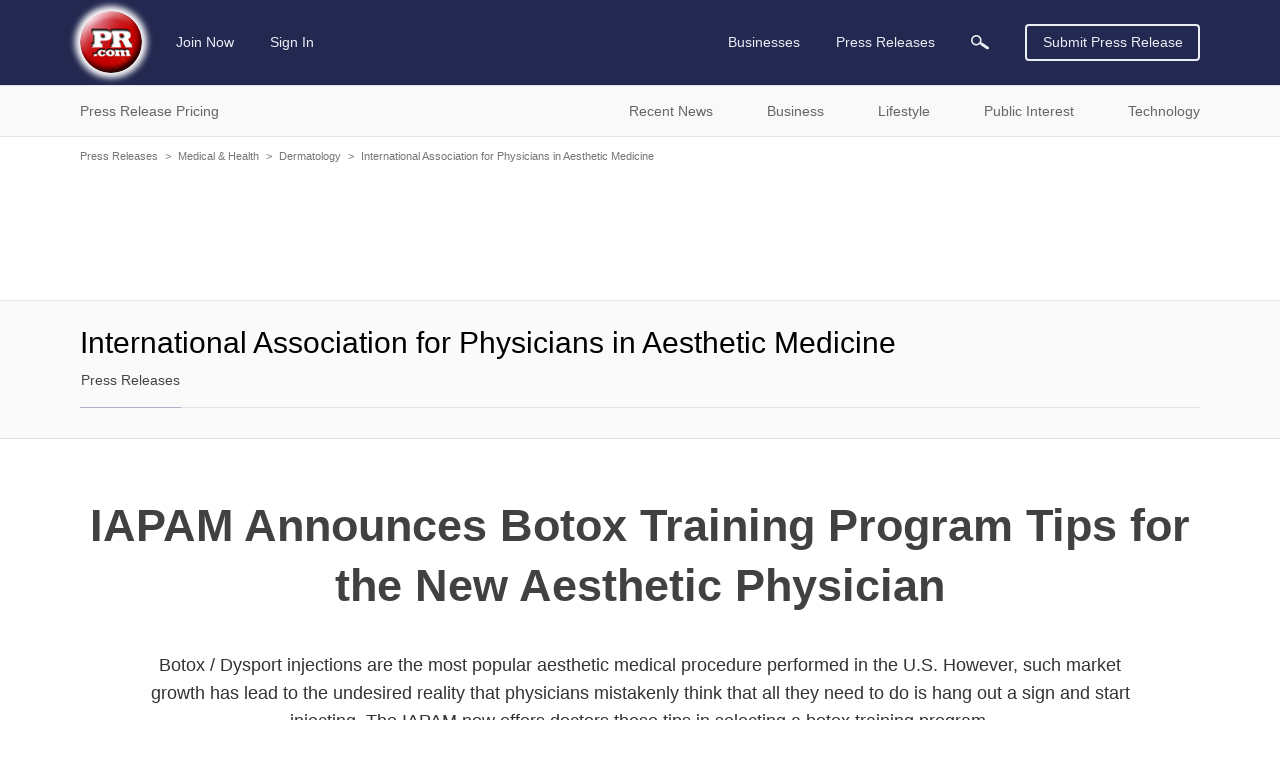

--- FILE ---
content_type: text/html; charset=utf-8
request_url: https://www.google.com/recaptcha/api2/aframe
body_size: 266
content:
<!DOCTYPE HTML><html><head><meta http-equiv="content-type" content="text/html; charset=UTF-8"></head><body><script nonce="tzRrmC_dENrOBoPb-lJFxw">/** Anti-fraud and anti-abuse applications only. See google.com/recaptcha */ try{var clients={'sodar':'https://pagead2.googlesyndication.com/pagead/sodar?'};window.addEventListener("message",function(a){try{if(a.source===window.parent){var b=JSON.parse(a.data);var c=clients[b['id']];if(c){var d=document.createElement('img');d.src=c+b['params']+'&rc='+(localStorage.getItem("rc::a")?sessionStorage.getItem("rc::b"):"");window.document.body.appendChild(d);sessionStorage.setItem("rc::e",parseInt(sessionStorage.getItem("rc::e")||0)+1);localStorage.setItem("rc::h",'1768859926700');}}}catch(b){}});window.parent.postMessage("_grecaptcha_ready", "*");}catch(b){}</script></body></html>